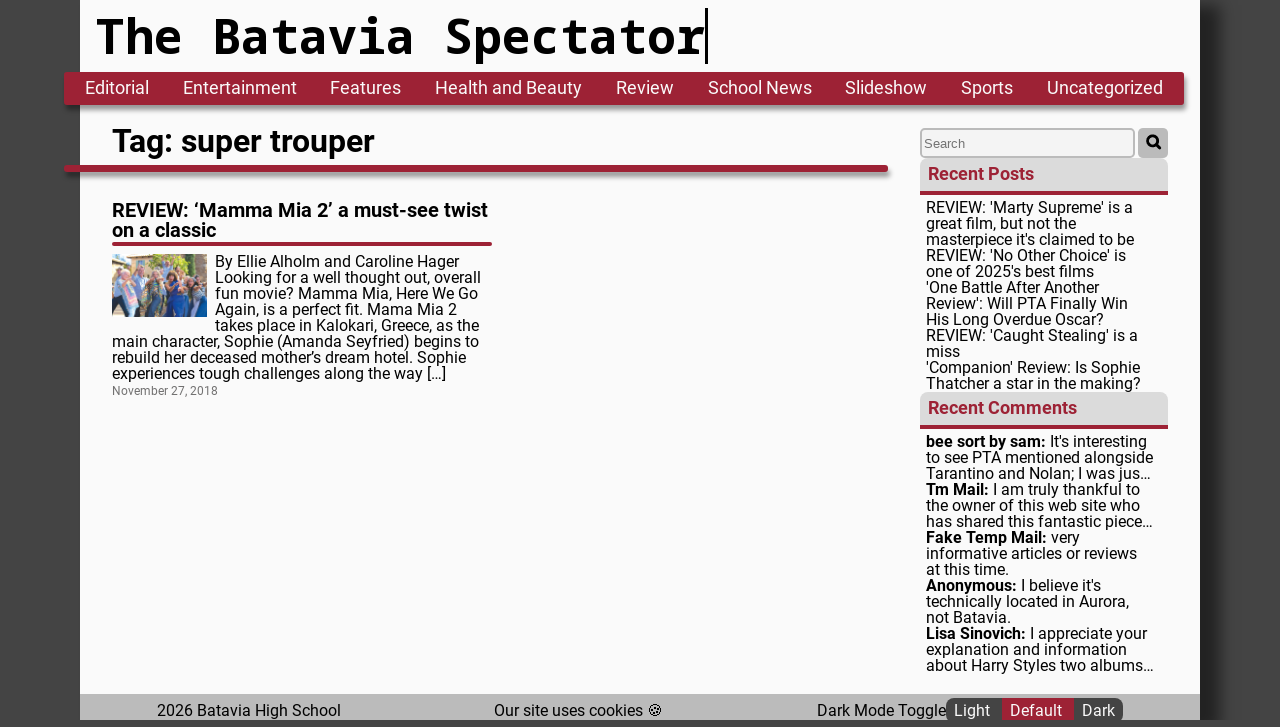

--- FILE ---
content_type: text/html; charset=UTF-8
request_url: https://spectator.bps101.net/archives/tag/super-trouper
body_size: 9004
content:

<!doctype html>
<html lang="en-US"      theme=""
       >
    <head>
        <meta name="viewport"    content="width=device-width, initial-scale=1" />
        <meta name="description" content="Batavia High School's News Paper" />

        <meta name="theme-color" content="#9D2235" >

        <link rel="icon"             sizes="any"            href="https://spectator.bps101.net/wp-content/themes/New_Spectator/assets/favicon-bhs-light.ico" />
        <link rel="icon"             type ="images/svg+xml" href="https://spectator.bps101.net/wp-content/themes/New_Spectator/assets/favicon-bhs-light.svg" />
        <link rel="apple-touch-icon"                        href="https://spectator.bps101.net/wp-content/themes/New_Spectator/assets/favicon-bhs-apple.png" />

        
<meta property="og:site_name" content="https://spectator.bps101.net" >
<meta name="twitter:card"     content="summary" />


    <meta property="og:type"         content="website"                                                             />
    <meta property="og:image"        content="https://spectator.bps101.net/wp-content/themes/New_Spectator/assets/hs-logo.png" />
    <meta property="og:image:width"  content="150"                     />
    <meta property="og:image:height" content="150"                     />
    <meta property="og:url"          content="https://spectator.bps101.net/archives/tag/super-trouper"              />
    <meta property="og:description"  content="Batavia High School News Paper"                                      />

            <meta property="og:title" content="The Batavia Spectator: Super Trouper Tag" />

    

        <title>
            The Batavia Spectator
        </title>

        <meta name='robots' content='max-image-preview:large' />
<link rel="alternate" type="application/rss+xml" title="Spectator &raquo; super trouper Tag Feed" href="https://spectator.bps101.net/archives/tag/super-trouper/feed" />
<style id='wp-img-auto-sizes-contain-inline-css' type='text/css'>
img:is([sizes=auto i],[sizes^="auto," i]){contain-intrinsic-size:3000px 1500px}
/*# sourceURL=wp-img-auto-sizes-contain-inline-css */
</style>
<style id='wp-block-library-inline-css' type='text/css'>
:root{--wp-block-synced-color:#7a00df;--wp-block-synced-color--rgb:122,0,223;--wp-bound-block-color:var(--wp-block-synced-color);--wp-editor-canvas-background:#ddd;--wp-admin-theme-color:#007cba;--wp-admin-theme-color--rgb:0,124,186;--wp-admin-theme-color-darker-10:#006ba1;--wp-admin-theme-color-darker-10--rgb:0,107,160.5;--wp-admin-theme-color-darker-20:#005a87;--wp-admin-theme-color-darker-20--rgb:0,90,135;--wp-admin-border-width-focus:2px}@media (min-resolution:192dpi){:root{--wp-admin-border-width-focus:1.5px}}.wp-element-button{cursor:pointer}:root .has-very-light-gray-background-color{background-color:#eee}:root .has-very-dark-gray-background-color{background-color:#313131}:root .has-very-light-gray-color{color:#eee}:root .has-very-dark-gray-color{color:#313131}:root .has-vivid-green-cyan-to-vivid-cyan-blue-gradient-background{background:linear-gradient(135deg,#00d084,#0693e3)}:root .has-purple-crush-gradient-background{background:linear-gradient(135deg,#34e2e4,#4721fb 50%,#ab1dfe)}:root .has-hazy-dawn-gradient-background{background:linear-gradient(135deg,#faaca8,#dad0ec)}:root .has-subdued-olive-gradient-background{background:linear-gradient(135deg,#fafae1,#67a671)}:root .has-atomic-cream-gradient-background{background:linear-gradient(135deg,#fdd79a,#004a59)}:root .has-nightshade-gradient-background{background:linear-gradient(135deg,#330968,#31cdcf)}:root .has-midnight-gradient-background{background:linear-gradient(135deg,#020381,#2874fc)}:root{--wp--preset--font-size--normal:16px;--wp--preset--font-size--huge:42px}.has-regular-font-size{font-size:1em}.has-larger-font-size{font-size:2.625em}.has-normal-font-size{font-size:var(--wp--preset--font-size--normal)}.has-huge-font-size{font-size:var(--wp--preset--font-size--huge)}.has-text-align-center{text-align:center}.has-text-align-left{text-align:left}.has-text-align-right{text-align:right}.has-fit-text{white-space:nowrap!important}#end-resizable-editor-section{display:none}.aligncenter{clear:both}.items-justified-left{justify-content:flex-start}.items-justified-center{justify-content:center}.items-justified-right{justify-content:flex-end}.items-justified-space-between{justify-content:space-between}.screen-reader-text{border:0;clip-path:inset(50%);height:1px;margin:-1px;overflow:hidden;padding:0;position:absolute;width:1px;word-wrap:normal!important}.screen-reader-text:focus{background-color:#ddd;clip-path:none;color:#444;display:block;font-size:1em;height:auto;left:5px;line-height:normal;padding:15px 23px 14px;text-decoration:none;top:5px;width:auto;z-index:100000}html :where(.has-border-color){border-style:solid}html :where([style*=border-top-color]){border-top-style:solid}html :where([style*=border-right-color]){border-right-style:solid}html :where([style*=border-bottom-color]){border-bottom-style:solid}html :where([style*=border-left-color]){border-left-style:solid}html :where([style*=border-width]){border-style:solid}html :where([style*=border-top-width]){border-top-style:solid}html :where([style*=border-right-width]){border-right-style:solid}html :where([style*=border-bottom-width]){border-bottom-style:solid}html :where([style*=border-left-width]){border-left-style:solid}html :where(img[class*=wp-image-]){height:auto;max-width:100%}:where(figure){margin:0 0 1em}html :where(.is-position-sticky){--wp-admin--admin-bar--position-offset:var(--wp-admin--admin-bar--height,0px)}@media screen and (max-width:600px){html :where(.is-position-sticky){--wp-admin--admin-bar--position-offset:0px}}

/*# sourceURL=wp-block-library-inline-css */
</style><style id='global-styles-inline-css' type='text/css'>
:root{--wp--preset--aspect-ratio--square: 1;--wp--preset--aspect-ratio--4-3: 4/3;--wp--preset--aspect-ratio--3-4: 3/4;--wp--preset--aspect-ratio--3-2: 3/2;--wp--preset--aspect-ratio--2-3: 2/3;--wp--preset--aspect-ratio--16-9: 16/9;--wp--preset--aspect-ratio--9-16: 9/16;--wp--preset--gradient--vivid-cyan-blue-to-vivid-purple: linear-gradient(135deg,rgb(6,147,227) 0%,rgb(155,81,224) 100%);--wp--preset--gradient--light-green-cyan-to-vivid-green-cyan: linear-gradient(135deg,rgb(122,220,180) 0%,rgb(0,208,130) 100%);--wp--preset--gradient--luminous-vivid-amber-to-luminous-vivid-orange: linear-gradient(135deg,rgb(252,185,0) 0%,rgb(255,105,0) 100%);--wp--preset--gradient--luminous-vivid-orange-to-vivid-red: linear-gradient(135deg,rgb(255,105,0) 0%,rgb(207,46,46) 100%);--wp--preset--gradient--very-light-gray-to-cyan-bluish-gray: linear-gradient(135deg,rgb(238,238,238) 0%,rgb(169,184,195) 100%);--wp--preset--gradient--cool-to-warm-spectrum: linear-gradient(135deg,rgb(74,234,220) 0%,rgb(151,120,209) 20%,rgb(207,42,186) 40%,rgb(238,44,130) 60%,rgb(251,105,98) 80%,rgb(254,248,76) 100%);--wp--preset--gradient--blush-light-purple: linear-gradient(135deg,rgb(255,206,236) 0%,rgb(152,150,240) 100%);--wp--preset--gradient--blush-bordeaux: linear-gradient(135deg,rgb(254,205,165) 0%,rgb(254,45,45) 50%,rgb(107,0,62) 100%);--wp--preset--gradient--luminous-dusk: linear-gradient(135deg,rgb(255,203,112) 0%,rgb(199,81,192) 50%,rgb(65,88,208) 100%);--wp--preset--gradient--pale-ocean: linear-gradient(135deg,rgb(255,245,203) 0%,rgb(182,227,212) 50%,rgb(51,167,181) 100%);--wp--preset--gradient--electric-grass: linear-gradient(135deg,rgb(202,248,128) 0%,rgb(113,206,126) 100%);--wp--preset--gradient--midnight: linear-gradient(135deg,rgb(2,3,129) 0%,rgb(40,116,252) 100%);--wp--preset--font-size--small: 13px;--wp--preset--font-size--medium: 20px;--wp--preset--font-size--large: 36px;--wp--preset--font-size--x-large: 42px;--wp--preset--spacing--20: 0.44rem;--wp--preset--spacing--30: 0.67rem;--wp--preset--spacing--40: 1rem;--wp--preset--spacing--50: 1.5rem;--wp--preset--spacing--60: 2.25rem;--wp--preset--spacing--70: 3.38rem;--wp--preset--spacing--80: 5.06rem;--wp--preset--shadow--natural: 6px 6px 9px rgba(0, 0, 0, 0.2);--wp--preset--shadow--deep: 12px 12px 50px rgba(0, 0, 0, 0.4);--wp--preset--shadow--sharp: 6px 6px 0px rgba(0, 0, 0, 0.2);--wp--preset--shadow--outlined: 6px 6px 0px -3px rgb(255, 255, 255), 6px 6px rgb(0, 0, 0);--wp--preset--shadow--crisp: 6px 6px 0px rgb(0, 0, 0);}:where(.is-layout-flex){gap: 0.5em;}:where(.is-layout-grid){gap: 0.5em;}body .is-layout-flex{display: flex;}.is-layout-flex{flex-wrap: wrap;align-items: center;}.is-layout-flex > :is(*, div){margin: 0;}body .is-layout-grid{display: grid;}.is-layout-grid > :is(*, div){margin: 0;}:where(.wp-block-columns.is-layout-flex){gap: 2em;}:where(.wp-block-columns.is-layout-grid){gap: 2em;}:where(.wp-block-post-template.is-layout-flex){gap: 1.25em;}:where(.wp-block-post-template.is-layout-grid){gap: 1.25em;}.has-vivid-cyan-blue-to-vivid-purple-gradient-background{background: var(--wp--preset--gradient--vivid-cyan-blue-to-vivid-purple) !important;}.has-light-green-cyan-to-vivid-green-cyan-gradient-background{background: var(--wp--preset--gradient--light-green-cyan-to-vivid-green-cyan) !important;}.has-luminous-vivid-amber-to-luminous-vivid-orange-gradient-background{background: var(--wp--preset--gradient--luminous-vivid-amber-to-luminous-vivid-orange) !important;}.has-luminous-vivid-orange-to-vivid-red-gradient-background{background: var(--wp--preset--gradient--luminous-vivid-orange-to-vivid-red) !important;}.has-very-light-gray-to-cyan-bluish-gray-gradient-background{background: var(--wp--preset--gradient--very-light-gray-to-cyan-bluish-gray) !important;}.has-cool-to-warm-spectrum-gradient-background{background: var(--wp--preset--gradient--cool-to-warm-spectrum) !important;}.has-blush-light-purple-gradient-background{background: var(--wp--preset--gradient--blush-light-purple) !important;}.has-blush-bordeaux-gradient-background{background: var(--wp--preset--gradient--blush-bordeaux) !important;}.has-luminous-dusk-gradient-background{background: var(--wp--preset--gradient--luminous-dusk) !important;}.has-pale-ocean-gradient-background{background: var(--wp--preset--gradient--pale-ocean) !important;}.has-electric-grass-gradient-background{background: var(--wp--preset--gradient--electric-grass) !important;}.has-midnight-gradient-background{background: var(--wp--preset--gradient--midnight) !important;}.has-small-font-size{font-size: var(--wp--preset--font-size--small) !important;}.has-medium-font-size{font-size: var(--wp--preset--font-size--medium) !important;}.has-large-font-size{font-size: var(--wp--preset--font-size--large) !important;}.has-x-large-font-size{font-size: var(--wp--preset--font-size--x-large) !important;}
/*# sourceURL=global-styles-inline-css */
</style>

<style id='classic-theme-styles-inline-css' type='text/css'>
/*! This file is auto-generated */
.wp-block-button__link{color:#fff;background-color:#32373c;border-radius:9999px;box-shadow:none;text-decoration:none;padding:calc(.667em + 2px) calc(1.333em + 2px);font-size:1.125em}.wp-block-file__button{background:#32373c;color:#fff;text-decoration:none}
/*# sourceURL=/wp-includes/css/classic-themes.min.css */
</style>
<link rel="https://api.w.org/" href="https://spectator.bps101.net/wp-json/" /><link rel="alternate" title="JSON" type="application/json" href="https://spectator.bps101.net/wp-json/wp/v2/tags/1469" /><link rel="EditURI" type="application/rsd+xml" title="RSD" href="https://spectator.bps101.net/xmlrpc.php?rsd" />
<meta name="generator" content="WordPress 6.9" />

        <link rel="preload" href="https://spectator.bps101.net/wp-content/themes/New_Spectator/style.css?1743435885" as="style" >
        <link rel="preload" href="https://spectator.bps101.net/wp-content/themes/New_Spectator/css/fonts.css?1743435885" as="style" >
        <link rel="preload" href="https://spectator.bps101.net/wp-content/themes/New_Spectator/css/dark-mode.css?1743435885" as="style" >

        <link rel="stylesheet" href="https://spectator.bps101.net/wp-content/themes/New_Spectator/css/fonts.css?1743435885" >
        <link rel="stylesheet" href="https://spectator.bps101.net/wp-content/themes/New_Spectator/css/reset.css?1743435885" >
        <link rel="stylesheet" href="https://spectator.bps101.net/wp-content/themes/New_Spectator/css/dark-mode.css?1743435885" >
        <link rel="stylesheet" href="https://spectator.bps101.net/wp-content/themes/New_Spectator/style.css?1743435885" >
        <link rel="stylesheet" href="https://spectator.bps101.net/wp-content/themes/New_Spectator/css/tablet.css?1743435885" media="screen and (max-width: 1150px) and (min-width: 786px)" >
        <link rel="stylesheet" href="https://spectator.bps101.net/wp-content/themes/New_Spectator/css/mobile.css?1743435885" media="screen and (max-width: 785px)" >
        <link rel="stylesheet" href="https://spectator.bps101.net/wp-content/themes/New_Spectator/css/reduced-motion.css?1743435885" media="(prefers-reduced-motion)" >
        <link rel="stylesheet" href="https://spectator.bps101.net/wp-content/themes/New_Spectator/css/print.css?1743435885" media="print" >

        
        <!-- Global site tag (gtag.js) - Google Analytics -->
        <script async src="https://www.googletagmanager.com/gtag/js?id=UA-710002-11" ></script>
        <script>
            window.dataLayer = window.dataLayer || [];
            function gtag(){dataLayer.push(arguments);}
            gtag('js', new Date());

            gtag('config', 'UA-710002-11');
        </script>

        <script src="https://www.google.com/recaptcha/api.js" ></script>


    </head>
    <body class="archive tag tag-super-trouper tag-1469 wp-theme-New_Spectator" >
          
        <a id='skip-nav' class='screenreader-text' href='#main_tag' >
            Skip Navigation or Skip to Content
        </a>

        <header class="web_header" aria-label="site" >
            <div class="web_title" >
                <h1>
                    <a href="/" >
                        The Batavia Spectator
                    </a>
                </h1>
            </div>
            <div class="web_title_menu"
                 tabindex="0"
                 name="Menu Button"
                 role="button"
                 aria-label="Menu Button"
                 aria-controls="web_nav"
                 aria-haspopup="menu" >

                    <svg width="24"
                         height="22"
                         viewBox="0 0 24 22"
                         fill="none"
                         xmlns="http://www.w3.org/2000/svg"
                         focusable="false" >

                        <path d="M2 6C2 5.44772 2.44772 5 3 5H21C21.5523 5 22 5.44772 22 6C22 6.55228 21.5523 7 21 7H3C2.44772 7 2 6.55228 2 6Z"
                              fill="white" />

                        <path d="M2 12.0322C2 11.4799 2.44772 11.0322 3 11.0322H21C21.5523 11.0322 22 11.4799 22 12.0322C22 12.5845 21.5523 13.0322 21 13.0322H3C2.44772 13.0322 2 12.5845 2 12.0322Z"
                              fill="white" />

                        <path d="M3 17.0645C2.44772 17.0645 2 17.5122 2 18.0645C2 18.6167 2.44772 19.0645 3 19.0645H21C21.5523 19.0645 22 18.6167 22 18.0645C22 17.5122 21.5523 17.0645 21 17.0645H3Z"
                              fill="white"/>
                    </svg>
                </div>
            
<nav class="web_nav" id="web_nav" aria-label="site" >
    <a href ='https://spectator.bps101.net/archives/category/editorial'>Editorial</a><a href ='https://spectator.bps101.net/archives/category/entertainment'>Entertainment</a><a href ='https://spectator.bps101.net/archives/category/features'>Features</a><a href ='https://spectator.bps101.net/archives/category/health-and-beauty'>Health and Beauty</a><a href ='https://spectator.bps101.net/archives/category/review'>Review</a><a href ='https://spectator.bps101.net/archives/category/schoolnews'>School News</a><a href ='https://spectator.bps101.net/archives/category/slideshow'>Slideshow</a><a href ='https://spectator.bps101.net/archives/category/sports'>Sports</a><a href ='https://spectator.bps101.net/archives/category/uncategorized'>Uncategorized</a></nav>        </header>
<link rel="stylesheet" href="https://spectator.bps101.net/wp-content/themes/New_Spectator/css/template-parts/grid-view/grid-view.css?1743435885" >
<link rel="stylesheet" href="https://spectator.bps101.net/wp-content/themes/New_Spectator/css/template-parts/grid-view/grid-view-mobile.css?1743435885" media="screen and (max-width: 785px)" >
<link rel="stylesheet" href="https://spectator.bps101.net/wp-content/themes/New_Spectator/css/template-parts/grid-view/grid-view-print.css?1743435885" media="print" >


<main aria-labelledby="main_title" id="main_tag" >
    
<a id='skip-sidebar' class='screenreader-text' href='#after_sidebar' >
    Skip to Article or Skip Sidebar
</a>
<aside class="sidebar" role="region" aria-label="sidebar" >
    <form action="/"
      method="get"
      class="searchBar"
      role="search"
      aria-label="Sitewide" >

    <input type="search"
           name="s"
           id="search"
           placeholder="Search"
           value=""
           aria-label="Search The Site"
           autocomplete="on" />

    <button type="submit"
            name="Submit Search"
            aria-label="Submit Search"
            title="Submit Search" >

        <svg width="34"
             height="34"
             viewBox="0 0 25 25"
             fill="none"
             xmlns="http://www.w3.org/2000/svg"
             focusable="false" >

            <path fill-rule="evenodd"
                  clip-rule="evenodd"
                  d="M18.319 14.4326C20.7628 11.2941 20.542 6.75347 17.6569 3.86829C14.5327 0.744098 9.46734 0.744098 6.34315 3.86829C3.21895 6.99249 3.21895 12.0578 6.34315 15.182C9.22833 18.0672 13.769 18.2879 16.9075 15.8442C16.921 15.8595 16.9351 15.8745 16.9497 15.8891L21.1924 20.1317C21.5829 20.5223 22.2161 20.5223 22.6066 20.1317C22.9971 19.7412 22.9971 19.1081 22.6066 18.7175L18.364 14.4749C18.3493 14.4603 18.3343 14.4462 18.319 14.4326ZM16.2426 5.28251C18.5858 7.62565 18.5858 11.4246 16.2426 13.7678C13.8995 16.1109 10.1005 16.1109 7.75736 13.7678C5.41421 11.4246 5.41421 7.62565 7.75736 5.28251C10.1005 2.93936 13.8995 2.93936 16.2426 5.28251Z"
                  fill="currentColor"
                  stroke="currentColor"
                  stroke-width="2" />

        </svg>
    </button>
</form>
    <div class="sideBar-card" role="region" aria-labelledby="recentPosts" >
        <div class="sideBar-card-header" id="recentPosts" >
            Recent Posts
        </div>
        <div class="sideBar-card-body" >
            <a href='https://spectator.bps101.net/archives/12039' title='REVIEW: 'Marty Supreme' is a great film, but not the masterpiece it's claimed to be'>
                            <p>REVIEW: 'Marty Supreme' is a great film, but not the masterpiece it's claimed to be</p>
                        </a><a href='https://spectator.bps101.net/archives/12036' title='REVIEW: 'No Other Choice' is one of 2025's best films'>
                            <p>REVIEW: 'No Other Choice' is one of 2025's best films</p>
                        </a><a href='https://spectator.bps101.net/archives/12029' title=''One Battle After Another Review': Will PTA Finally Win His Long Overdue Oscar?'>
                            <p>'One Battle After Another Review': Will PTA Finally Win His Long Overdue Oscar?</p>
                        </a><a href='https://spectator.bps101.net/archives/12024' title='REVIEW: 'Caught Stealing' is a miss'>
                            <p>REVIEW: 'Caught Stealing' is a miss</p>
                        </a><a href='https://spectator.bps101.net/archives/12010' title=''Companion' Review: Is Sophie Thatcher a star in the making?'>
                            <p>'Companion' Review: Is Sophie Thatcher a star in the making?</p>
                        </a>        </div>
    </div>

    <div class="sideBar-card" role="region" aria-labelledby="recentComments" >
        <div class="sideBar-card-header" id="recentComments" >
            Recent Comments
        </div>
        <div class="sideBar-card-body"  >
            <a href="https://spectator.bps101.net/archives/12029/comment-page-1#comment-4979" title="It's interesting to see PTA mentioned alongside Tarantino and Nolan; I was just reading about similar generational comparisons on https://tinyfun.io/game/bee-sort-by-sam, which had some insightful analysis. Hopefully, this is the year he finally gets recognized.">
                              <span class="sidebar_bold">bee sort by sam:</span>
                              It's interesting to see PTA mentioned alongside Tarantino and Nolan; I was just reading about similar generational comparisons on https://tinyfun.io/game/bee-sort-by-sam, which had some insightful analysis. Hopefully, this is the year he finally gets recognized.</a><a href="https://spectator.bps101.net/archives/11074/comment-page-1#comment-4969" title="I am truly thankful to the owner of this web site who has shared this fantastic piece of writing at at this place.">
                              <span class="sidebar_bold">Tm Mail:</span>
                              I am truly thankful to the owner of this web site who has shared this fantastic piece of writing at at this place.</a><a href="https://spectator.bps101.net/archives/11074/comment-page-1#comment-4968" title="very informative articles or reviews at this time.">
                              <span class="sidebar_bold">Fake Temp Mail:</span>
                              very informative articles or reviews at this time.</a><a href="https://spectator.bps101.net/archives/10386/comment-page-1#comment-4937" title="I believe it's technically located in Aurora, not Batavia.">
                              <span class="sidebar_bold">Anonymous:</span>
                              I believe it's technically located in Aurora, not Batavia.</a><a href="https://spectator.bps101.net/archives/10098/comment-page-1#comment-4794" title="I appreciate your explanation and information about Harry Styles two albums and the songs from both.  I am more familiar with his second album and will need to further my knowledge with the other album and songs.  Thank you for your article, as this is helpful as I listen to more Harry Styles’ songs.">
                              <span class="sidebar_bold">Lisa Sinovich:</span>
                              I appreciate your explanation and information about Harry Styles two albums and the songs from both.  I am more familiar with his second album and will need to further my knowledge with the other album and songs.  Thank you for your article, as this is helpful as I listen to more Harry Styles’ songs.</a>        </div>
    </div>
</aside>
    <div id="after_sidebar" >

        <header class="page_header" >
            <h1 class="page_title" id="main_title" >
                Tag: super trouper            </h1>
            <hr class="page_title_bar" />
        </header>

        <article class="grid_view" >

            
<div class="post_card"
     role="region"
     aria-labelledby="card_title_8471"
     aria-describedby="card_body_8471" >

    <h2 class="post_card_title" id="card_title_8471" >
        <a href="https://spectator.bps101.net/archives/8471" >
            REVIEW: ‘Mamma Mia 2’ a must-see twist on a classic        </a>
    </h2>

    <hr class="post_card_title_bar" />

    <section class="post_card_main" id="card_body_8471" >

                                <img class="post_card_img"
                 width="150"
                 height="150"
                 src="https://spectator.bps101.net/wp-content/uploads/2018/11/Ellie.png"
                 alt="REVIEW: ‘Mamma Mia 2’ a must-see twist on a classic"
                 loading="lazy" />

        
        <p>By Ellie Alholm and Caroline Hager Looking for a well thought out, overall fun movie? Mamma Mia, Here We Go Again, is a perfect fit. Mama Mia 2 takes place in Kalokari, Greece, as the main character, Sophie (Amanda Seyfried) begins to rebuild her deceased mother’s dream hotel. Sophie experiences tough challenges along the way [&hellip;]</p>

    </section>
    <span class="post_card_date">
        <time datetime="2018-11-27T11:57:13-06:00">
            November 27, 2018        </time>
    </span>
</div>
        </article>
    </div>
</main>


        <footer class="web_footer" aria-label="site" >
            <span>
                2026                Batavia High School
            </span>
            <span>
                Our site uses cookies
                <span class="emoji">
                    🍪
                </span>
            </span>

            <div class="darkModeToggle" >
                <p id="darkModeToggleLabel" >
                    Dark Mode Toggle
                </p>
                <div class="darkModeSelector" role="radiogroup" aria-labelledby="darkModeToggleLabel" >

                    <input type="radio"
                           name="darkMode"
                           id="light"
                           tabindex='-1'                           focusable="true" />

                    <label for="light"
                           tabindex="-1"
                           role="radio" >
                        Light
                    </label>

                    <input type="radio"
                           name="darkMode"
                           id="default"
                           checked='checked' tabindex='0'                           focusable="true" />

                    <label for="default"
                           tabindex="-1"
                           role="radio" >
                        Default
                    </label>

                    <input type="radio"
                           name="darkMode"
                           id="dark"
                           tabindex='-1'                           focusable="true" />

                    <label for="dark"
                           tabindex="-1"
                           role="radio" >
                        Dark
                    </label>
                </div>
            </div>
        </footer>

        <script type="speculationrules">
{"prefetch":[{"source":"document","where":{"and":[{"href_matches":"/*"},{"not":{"href_matches":["/wp-*.php","/wp-admin/*","/wp-content/uploads/*","/wp-content/*","/wp-content/plugins/*","/wp-content/themes/New_Spectator/*","/*\\?(.+)"]}},{"not":{"selector_matches":"a[rel~=\"nofollow\"]"}},{"not":{"selector_matches":".no-prefetch, .no-prefetch a"}}]},"eagerness":"conservative"}]}
</script>
<script type="text/javascript" src="https://spectator.bps101.net/wp-includes/js/jquery/jquery.min.js?ver=3.7.1" id="jquery-core-js"></script>
<script type="text/javascript" src="https://spectator.bps101.net/wp-includes/js/jquery/jquery-migrate.min.js?ver=3.4.1" id="jquery-migrate-js"></script>
<script type="text/javascript" src="https://spectator.bps101.net/wp-content/themes/New_Spectator/js/main.js?ver=1743435885" id="main-js"></script>
<script type="text/javascript" src="https://spectator.bps101.net/wp-includes/js/underscore.min.js?ver=1.13.7" id="underscore-js"></script>
<script type="text/javascript" src="https://spectator.bps101.net/wp-includes/js/backbone.min.js?ver=1.6.0" id="backbone-js"></script>
<script type="text/javascript" id="wp-api-request-js-extra">
/* <![CDATA[ */
var wpApiSettings = {"root":"https://spectator.bps101.net/wp-json/","nonce":"de64a3ecaa","versionString":"wp/v2/"};
//# sourceURL=wp-api-request-js-extra
/* ]]> */
</script>
<script type="text/javascript" src="https://spectator.bps101.net/wp-includes/js/api-request.min.js?ver=6.9" id="wp-api-request-js"></script>
<script type="text/javascript" id="wp-api-js-extra">
/* <![CDATA[ */
var wpApiSettings = {"root":"https://spectator.bps101.net/wp-json/","nonce":"de64a3ecaa"};
//# sourceURL=wp-api-js-extra
/* ]]> */
</script>
<script type="text/javascript" src="https://spectator.bps101.net/wp-includes/js/wp-api.min.js?ver=6.9" id="wp-api-js"></script>

        <script>
            let emojiList = ['😄','😃','😀','😊','☺','😉','😍','😘','😚','😗','😙','😜','😝','😛','😳','😁','😔','😌','😒','😞','😣','😢','😂','😭','😪','😥','😰','😅','😓','😩','😫','😨','😱','😠','😡','😤','😖','😆','😋','😷','😎','😴','😵','😲','😟','😦','😧','😈','👿','😮','😬','😐','😕','😯','😶','😇','😏','😑','👲','👳','👮','👷','💂','👶','👦','👧','👨','👩','👴','👵','👱','👼','👸','😺','😸','😻','😽','😼','🙀','😿','😹','😾','👹','👺','🙈','🙉','🙊','💀','👽','🔥','✨','🌟','💫','💥','💢','💦','💧','💤','💨','👂','👀','👃','🙌','🙏','👏','💪','🚶','🏃','💃','👫','👪','👬','👭','💏','💑','🙆','🙅','💁','🙋','💆','💇','💅','👰','🙎','🙍','🙇','🎩','👑','👒','👟','👞','👡','👠','👢','👕','👔','👚','👗','🎽','👖','👘','💼','👜','👝','👛','👓','🎀','🌂','💄','💛','💙','💜','💚','❤','💔','💗','💓','💕','💖','💞','💘','💌','💍','💎','👤','👥','💬','👣','💭','🐶','🐺','🐱','🐭','🐹','🐰','🐸','🐯','🐨','🐻','🐷','🐽','🐮','🐗','🐵','🐒','🐴','🐑','🐘','🐼','🐧','🐦','🐤','🐥','🐣','🐔','🐍','🐢','🐛','🐝','🐜','🐞','🐌','🐙','🐚','🐠','🐟','🐬','🐳','🐋','🐄','🐏','🐀','🐃','🐅','🐇','🐉','🐎','🐐','🐓','🐕','🐖','🐁','🐂','🐲','🐡','🐊','🐫','🐪','🐆','🐈','🐩','🐾','💐','🌸','🌷','🍀','🌹','🌻','🌺','🍁','🍃','🍂','🌿','🌾','🍄','🌵','🌴','🌲','🌳','🌰','🌱','🌼','🌐','🌞','🌝','🌚','🌑','🌒','🌓','🌔','🌕','🌖','🌗','🌘','🌜','🌛','🌙','🌍','🌎','🌏','🌋','🌌','🌠','⭐','☀','⛅','☁','⚡','☔','❄','⛄','🌀','🌁','🌈','🌊','🎍','💝','🎎','🎒','🎓','🎏','🎆','🎇','🎐','🎑','🎃','👻','🎅','🎄','🎁','🎋','🎉','🎊','🎈','🎌','🔮','🎥','📷','📹','📼','💿','📀','💽','💾','💻','📱','☎','📞','📟','📠','📡','📺','📻','🔊','🔉','🔈','🔇','🔔','🔕','📢','📣','⏳','⌛','⏰','⌚','🔓','🔒','🔏','🔐','🔑','🔎','💡','🔦','🔆','🔅','🔌','🔋','🔍','🛁','🛀','🚿','🚽','🔧','🔩','💰','💴','💵','💷','💶','💳','💸','📲','📧','📥','📤','✉','📩','📨','📯','📫','📪','📬','📭','📮','📦','📝','📄','📃','📑','📊','📈','📉','📜','📋','📅','📆','📇','📁','📂','✂','📌','📎','✒','✏','📏','📐','📕','📗','📘','📙','📓','📔','📒','📚','📖','🔖','📛','🔬','🔭','📰','🎨','🎬','🎤','🎧','🎼','🎵','🎶','🎹','🎻','🎺','🎷','🎸','👾','🎮','🃏','🎴','🀄','🎲','🎯','🏈','🏀','⚽','⚾','🎾','🎱','🏉','🎳','⛳','🚵','🚴','🏁','🏇','🏆','🎿','🏂','🏊','🏄','🎣','☕','🍵','🍶','🍼','🍴','🍕','🍔','🍟','🍗','🍖','🍝','🍛','🍤','🍱','🍣','🍥','🍙','🍘','🍚','🍜','🍲','🍢','🍡','🍳','🍞','🍩','🍮','🍦','🍨','🍧','🎂','🍰','🍪','🍫','🍬','🍭','🍯','🍎','🍏','🍊','🍋','🍇','🍉','🍓','🍐','🍍','🍠','🍅','🏠','🏡','🏫','🏢','🏣','🏥','🏦','🏪','🏩','🏨','💒','⛪','🏬','🏤','🌇','🌆','🏯','🏰','⛺','🏭','🗼','🗾','🗻','🌄','🌅','🌃','🗽','🌉','🎠','🎡','⛲','🎢','🚢','⛵','🚤','🚣','⚓','🚀','✈','💺','🚁','🚂','🚊','🚉','🚞','🚆','🚄','🚅','🚈','🚇','🚝','🚋','🚃','🚎','🚌','🚍','🚙','🚘','🚗','🚕','🚖','🚛','🚚','🚨','🚓','🚔','🚒','🚑','🚐','🚲','🚡','🚟','🚠','🚜','💈','🚏','🎫','🚦','🚥','⚠','🚧','🔰','⛽','🏮','🎰','♨','🗿','🎪','🎭','📍','🚩','🚭','🚫','🔞','📵','🚯','🚱','🚳','🚷','🚸','⛔','➿','♻','♈','♉','♊','♋','♌','♍','♎','♏','♐','♑','♒','♓','⛎','💲','💯','🔗','➰','🔱'];
            document.querySelector(".emoji").addEventListener("click", () => {document.querySelector(".emoji").innerHTML = emojiList[Math.floor(Math.random() * emojiList.length)]})
        </script>

    </body>
</html>